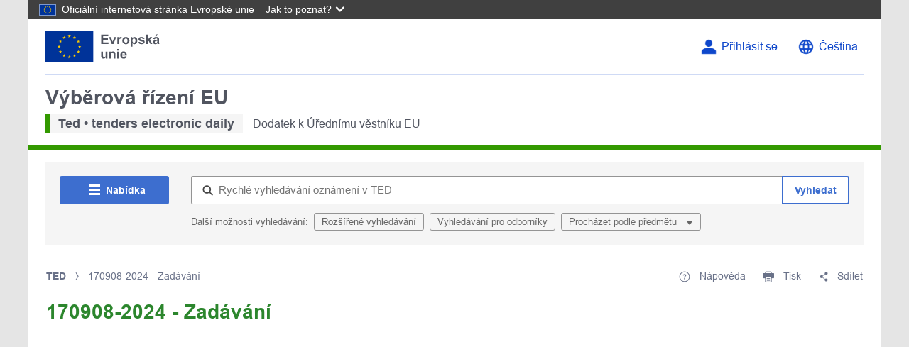

--- FILE ---
content_type: text/css;charset=UTF-8
request_url: https://ted.europa.eu/o/frontend-js-aui-web/alloy_ui.css?&mac=favIEq7hPo8AEd6k+N5OVADEEls=&browserId=chrome&languageId=cs_CZ&minifierType=css&themeId=ted2_WAR_ted2theme
body_size: -169
content:
/*1747035360000*/
#yui3-css-stamp{position:absolute !important;visibility:hidden !important}